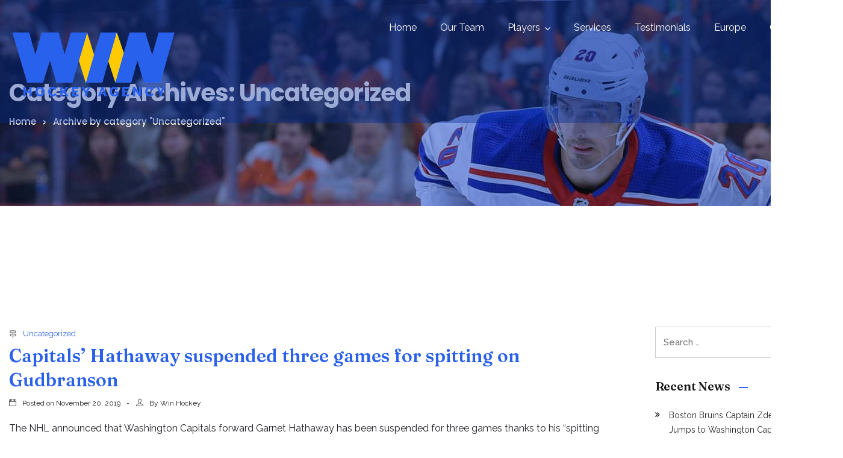

--- FILE ---
content_type: text/css
request_url: https://winhockeyagency.com/wp-content/themes/myx-child/style.css?ver=1768685712
body_size: 573
content:
/*
 Theme Name:   Myx Child
 Theme URI:    https://myx.radiantthemes.com/
 Description:  Myx Child Theme
 Author:       RadiantThemes.com
 Author URI:   https://radiantthemes.com/
 Template:     myx
 Version:      1.0.0
 License:      GNU General Public License v2 or later
 License URI:  http://www.gnu.org/licenses/gpl-2.0.html
 Tags:         custom-background, custom-logo, custom-menu, featured-images, threaded-comments, translation-ready
 Text Domain:  myx-child
*/


/* Header adjustment */


.wraper_header.style-six .wraper_header_main .header_main .brand-logo img, .wraper_header.style-six .wraper_header_main .header_main .brand-logo-sticky img {
    max-width: 500px;
}


/* Underline Menu adjustment */

.wraper_header.style-six .wraper_header_main .nav > [class*="menu-"] > ul.menu > li > a:before {
    background-color: #2b65eb !important; }
    
    
    
/* Homepage Hero Image Adjustment */    
    .vc_custom_1568900431878 {
    background-attachment: fixed;
}

/* Mobile home page hero adjustment */

/*.overlay {
    outline: 100% solid  rgba(0, 37, 211, 0.5) !important;
    outline-offset: -100px;
    overflow: hidden;
    position: relative;
    height: 100%;
    width: 100%;
}*/

.vc_custom_1568902089941 {
    background-attachment: fixed;

}



/* Mobile Menu Adjustment */

#mobile-menu {
    background-color: #2b65eb !important;
}

/* SMART PHONE PROTRAIT PART */
@media screen and (max-width:320px){

    .letter-spacing-8 {
        letter-spacing: 4px !important;
        }
    
    .wraper_header.style-six .wraper_header_main .header_main .brand-logo img, .wraper_header.style-six .wraper_header_main .header_main .brand-logo-sticky img {
        max-width: 230px !important;
        }    
    
    }
    
    
/* SMART PHONE PROTRAIT PART */
@media screen and (max-width:360px){

    .letter-spacing-8 {
        letter-spacing: 4px !important;
        }
    
    .wraper_header.style-six .wraper_header_main .header_main .brand-logo img, .wraper_header.style-six .wraper_header_main .header_main .brand-logo-sticky img {
        max-width: 230px !important;
        }    
    
    }    

--- FILE ---
content_type: text/css
request_url: https://winhockeyagency.com/wp-content/themes/myx/assets/css/radiantthemes-user-custom.css?ver=1768685712
body_size: 2408
content:
.radiantthemes-custom-heading.element-one > .radiantthemes-custom-heading-text > * {
 letter-spacing: inherit;
 word-break: keep-all;
}

.fitness-girl{
 width:761px;
}
.fitness-contact-form-box-shadow > .vc_column-inner{
 box-shadow: 0 0 25px rgba(53, 75, 120, 0.2);
 z-index: 2 !important;
}
.fitness-form-comments{
 height:125px !important;
}
.fitness-submit-btn{
 display:block;
 margin:20px auto 0 auto;
 text-transform:uppercase;
 /*border-radius:30px !important;*/
}

.gform_wrapper .top_label .gfield_label {
 color: #2e62eb;
}

/* Sticky Header adjustment */

.wraper_header.style-six .wraper_header_main.radiantthemes-sticky-style-two.i-am-delayed-sticky > .container {

 /* border-bottom: 5px solid #2d63eb;*/
}

.wraper_header.style-six .wraper_header_main .header_main .brand-logo img, .wraper_header.style-six .wraper_header_main .header_main .brand-logo-sticky img {
 max-width: 280px !important;
}



/* LARGE DESKTOP PART */
@media screen and (min-width:1200px){
 
.container {
 width: 1400px !important;
 }
}

/* DESKTOP PART */
@media screen and (min-width:992px) and (max-width:1199px){
 
 .eg-news-grid-horizontal-content {
 min-height: 350px !important;
 }
}

/* TABLET LANDSCAPE PART */
@media screen and (min-width:768px) and (max-width:991px){
div .fitness-girl{
 width:100%;
 margin-top:0 !important;
 margin-left:0 !important;
}
div .video-strong{
 margin-top:0px !important;
}
}


/* TABLET PROTRAIT PART */
@media screen and (min-width:480px) and (max-width:767px){
div .fitness-girl{
 width:100%;
 margin-top:0 !important;
 margin-left:0 !important;
}
div .video-strong{
 margin-top:0px !important;
}

}

/* SMART PHONE LANDSCAPE PART */
@media screen and (min-width:321px) and (max-width:479px){
div .fitness-girl{
 width:100%;
 margin-top:0 !important;
 margin-left:0 !important;
}
div .testimonial-section{
 margin-top:-38px !important;
}
div .video-strong{
 margin-top:0px !important;
}
}

/* SMART PHONE PROTRAIT PART */
@media screen and (max-width:380px){

.mobile-alignment {
 text-align:left !important;
 padding-left:10px !important; 
 }

}

/* SMART PHONE PROTRAIT PART */
@media screen and (max-width:320px){

 .letter-spacing-8 {
 letter-spacing: 4px !important;
 word-break: keep-all;

 }
 
 .letter-spacing-5 {
 letter-spacing: 0px !important;
 word-break: keep-all;

 
 }
 
 .letter-spacing-10 {
 letter-spacing: 3px !important;
 word-break: keep-all;
 
 } 
 
 .wraper_header.style-six .wraper_header_main .header_main .brand-logo img, .wraper_header.style-six .wraper_header_main .header_main .brand-logo-sticky img {
 max-width: 230px !important;
 } 
 
 }
 
 
/* SMART PHONE PROTRAIT PART */
@media screen and (max-width:360px){

 .letter-spacing-8 {
 letter-spacing: 4px !important; 
 word-break: keep-all;

 }
 
 .letter-spacing-10 {
 letter-spacing: 5px !important;
 word-break: keep-all;

 } 
 
 .wraper_header.style-six .wraper_header_main .header_main .brand-logo img, .wraper_header.style-six .wraper_header_main .header_main .brand-logo-sticky img {
 max-width: 230px !important;
 } 
 
 } 




.heading-top-border1, .heading-top-border2, .heading-top-border3{
 position:relative;
}
 .heading-top-border1:before{
 content:"";
 position:absolute;
 left:0px;
 top:0px;
 width:53px;
 height:4px;
 background-color:#ffffff;
}
 .heading-top-border2:before{
 content:"";
 position:absolute;
 left:0px;
 top:0px;
 width:53px;
 height:4px;
 background-color:#ec2f40;
}
 .heading-top-border3:before{
 content:"";
 position:absolute;
 left:50%;
 top:0px;
 width:53px;
 height:4px;
 background-color:#ec2f40;
 transform:translateX(-50%);
 -webkit-transform:translateX(-50%);
}
 .hover-number{
 width:54px;
 height:54px;
 display:inline-block;
 vertical-align:top;
}
 .hover-box > .vc_column-inner .hover-number{
 transition: all .3s;
}
 .hover-box:hover > .vc_column-inner .hover-number{
 background-color:#ec2f40 !important;
 box-shadow:0px 0px 4px #ccc;
 color:#fff !important;
 transform: scale(1.2);
}
.page-id-8572 .hover-box div{
overflow:visible;
}
.hover-box:hover > .vc_column-inner .hover-number .radiantthemes-custom-heading-text h2 {
 color: #fff !important;
}

/* Essential Grid Customization */

 .minimal-light .esg-navigationbutton {
 color: #ffffff !important;
 margin-right: 5px;
 cursor: pointer;
 padding: 0px 16px;
 border: 1px solid #0033a3 !important;
 line-height: 38px;
 border-radius: 20px !important;
 -moz-border-radius: 20px !important;
 -webkit-border-radius: 20px !important;
 font-size: 14px !important;
 font-weight: 700;
 font-family: "Open Sans",sans-serif;
 display: inline-block;
 background: #2d63eb !important;
 margin-bottom: 5px;
 margin-top: 20px !important;
}


#esg-grid-4-3-wrap .esg-media-cover-wrapper, #esg-grid-7-1-wrap .esg-media-cover-wrapper {
 border:none !important;
 
}

#esg-grid-5-1-wrap .esg-grid a {
 min-height: 50px !important;
}

.eg-news-grid-horizontal-content {
 min-height: 300px !important;
}

/* Tesimonials Grid Cusomizations */

/*********revert former customizations ******

 .esg-media-cover-wrapper {
 position: relative;
 width: 100%;
 border: 3px solid white;
 box-shadow: 5px 5px 10px 6px rgba(165, 164, 164, 0.09);
 }

 .esg-media-cover-wrapper:hover {
 position: relative;
 width: 100%;
 border: 3px solid #2b64eb;

 }*/

.esg-media-cover-wrapper {
 border: none !important;
 box-shadow: none !important;
}

/* Footer Adjustments */

.affiliation-badge img {
 max-height:185px !important;
}


/* Player Profile Customizations */

.player-splash-row {
 min-height:1000px !important;
}

.mobile-player-splash {
 min-height:100%;
 min-width:100%;
 }

.player-splash-image .vc_column-inner {
 background-position: top left !important;
 background-attachment: fixed;
 background-size: 50% auto !important;
}

.profile-text {
 color: white;
 line-height: 1.8em;
 }


table.player-stats {
 width:100%;
 border-collapse:collapse;
 background-color: #011dc6;
 }

tr.player-stats-row {
 
 }

td.player-stats-column-a {
 width:42%;
 flex-wrap: nowrap;
 white-space: pre-wrap;
 font-size: 15px;
 }

td.player-stats-column-b { 
 width:58%;
 font-size: 15px;
 }

.wpb_single_image .vc_single_image-wrapper.vc_box_shadow_border_circle img, .wpb_single_image .vc_single_image-wrapper.vc_box_shadow_circle img {
 -webkit-box-shadow: 20px 20px 50px 10px black inset !important;
 /* box-shadow: inset 0 0 20px rgba(0,0,0,.9) !important; */
 box-shadow: 0 0 20px rgba(0,0,0,.5) inset !important;
 border: 6px solid #ffcc00;
}

.letter-spacing-10 {
 text-transform: uppercase !important;
}

/* Single image VC custom adjusmtnes*/

.vc_custom_1571060499018 {
 background-position: top center !important;
}

.vc_custom_1571419976327 {
 background-attachment: fixed !important;
}

.lift {
 text-shadow: 1px 3px 1PX #2b62e9, 3px 9px 5px rgba(0, 0, 0, 0.24);
}


/* search adjustments */


.wraper_flyout_search > .table > .table-cell > .flyout-search-layer:nth-child(3) {
 background-color: rgba(1, 20, 58, 0.9);
}


.wraper_flyout_search > .table > .table-cell > .flyout-search-layer:nth-child(2) {
 background-color: rgba(3, 26, 147, 0.4);
}

.wraper_flyout_search > .table > .table-cell > .flyout-search-layer:nth-child(1) {
 background-color: rgba(0, 36, 118, 0.24);
}


.wraper_blog_main > .container {
 padding-top: 200px;
 padding-bottom: 20px;
}

body .search .search-results .wraper_header.style-six {
 background-color: #001880 !important;
}

.wraper_inner_banner {
 background-image: url(https://winhockeyagency.com/wp-content/uploads/2019/10/Kreider-header.jpg) !important;
}

.inner_banner_main .title {
 color: #ffffff !important;
}

.inner_banner_breadcrumb #crumbs {
 color: #ffffff !important;
}

.wraper_blog_main .blog_main .post-thumbnail {
 margin-bottom: 27px;
 float: left;
 max-width: 250px;
 margin-right: 40px;
}

/*.byline {display:none;}*/

.entry-extra .entry-extra-item .post-read-more .btn span {
 border:none !important;
 background-color: #2a61eb !important;
}

.btn {
 min-width:140px !important;
}

/* WP RSS AGGREGATOR ADJUSTMENTS */

.wpra-grid-item__content {
 background: white;
}

.wpra-item-grid .wpra-item {
 padding: 1rem !important;
}

.wpra-grid-item__title {
 color: #2a61eb !important;
 padding-bottom: 20px !important;
 padding-top: 15px !important;
 font-size: 1.15em !important;
 line-height: 1.5em !important;
 min-height: 110px;
}

.wpra-et-legacy .feed-item-content>img {
 max-width: 40%;
}

.wpra-et-legacy .feed-item-content img {
 margin-right: 20px !important;
 margin-bottom: 20px !important;
}

.wpra-et-legacy .feed-item-content {
 color: #ffcc00;
 font-weight: 700;
 font-size: 21px;
}


.wpra-et-legacy .thumbnail-excerpt {
 color: white !important;
 font-size:14px !important;
 font-weight:500 !important;
 margin-bottom: 20px !important;
}



.wprss-feed-meta {
 color: lightgray;
 margin-left: 43.5%;
 margin-bottom: 40px !important;
 margin-top: -20px;
}	

.vc_row.vc_row-flex>.vc_column_container>.vc_column-inner {
 background-size: cover !important;
}

--- FILE ---
content_type: text/css
request_url: https://winhockeyagency.com/wp-content/themes/myx/assets/css/radiantthemes-dynamic.css?ver=1768685712
body_size: 2195
content:
@font-face {
font-family:"Glacial Indifference Regular";
src:url(https://winhockeyagency.com/wp-content/uploads/2019/03/GlacialIndifference-Regular.woff), url(https://winhockeyagency.com/wp-content/uploads/2019/03/GlacialIndifference-Regular.woff2);}
@font-face {
font-family:"Glacial Indifference Bold";
src:url(https://winhockeyagency.com/wp-content/uploads/2019/03/GlacialIndifference-Bold.woff), url(https://winhockeyagency.com/wp-content/uploads/2019/03/GlacialIndifference-Bold.woff2);}


.radiantthemes-website-layout.boxed{
	max-width: 1200px ;
}

@media (min-width: 1200px){

	.radiantthemes-website-layout.boxed .container{
	    width: calc( 1200px - 30px) ;
	}

	.radiantthemes-website-layout.boxed .container.page-container{
	    width: 1200px ;
	}

}

.radiantthemes-website-layout.boxed .container-fluid{
	max-width: calc( 1200px - 30px) ;
}


a,
a:hover,
a:focus,
.sidr-close,
.widget-area > .widget .tagcloud > [class*='tag-link-']:hover,
.widget-area > .widget.widget_rss ul li .rss-date:before,
.post.single-post .entry-meta > .holder > .data .meta > span a:hover,
.post-tags a[rel='tag']:hover,
.post.style-one .post-meta > span i,
.post.style-two .entry-main .post-meta > span i,
.post.style-three .entry-main .post-meta > span i,
.radiantthemes-shop-box.style-one > .holder > .data .price,
.radiantthemes-shop-box.style-five > .holder:hover > .data > .action-buttons > .button,
.radiantthemes-shop-box.style-five > .holder:hover > .data > .action-buttons > .added_to_cart,
.wraper_maintenance_main.style-one .maintenance_main_item h2,
.wraper_maintenance_main.style-three .maintenance_main_item h1 strong,
.default-page ul:not(.contact) > li:before,
.comment-content ul:not(.contact) > li:before,
.comments-area ol.comment-list li .reply{
	color: #2b65eb ;
}

.nicescroll-cursors,
.hamburger-menu-main .widget-title:before,
.widget-area > .widget .widget-title:after,
.widget-area > .widget.widget_archive ul li a:before,
.widget-area > .widget.widget_categories ul li a:before,
.widget-area > .widget.widget_meta ul li a:before,
.widget-area > .widget.widget_pages ul li a:before,
.widget-area > .widget.widget_nav_menu ul li a:before,
.widget-area > .widget.widget_price_filter .ui-slider .ui-slider-range,
.widget-area > .widget.widget_price_filter .ui-slider .ui-slider-handle,
.radiantthemes-search-form .form-row button[type=submit],
.nav > [class*='menu-'] > ul.menu > li:before,
.footer_main_item ul.social li a:hover,
.footer_main_item .widget-title:before,
.pagination > *.current,
.woocommerce nav.woocommerce-pagination ul li span.current,
.post.style-two .entry-main .post-read-more .btn,
.post.style-three .entry-main .post-read-more .btn,
.post.style-five > .holder .category-list span,
.error_main .btn:before,
.radiantthemes-shop-box.style-one > .holder > .pic > .onsale,
.radiantthemes-shop-box.style-one > .holder > .action-buttons > .button,
.radiantthemes-shop-box.style-one > .holder > .action-buttons > .added_to_cart,
.radiantthemes-shop-box.style-one > .holder > .onsale,
.radiantthemes-shop-box.style-two > .holder > .onsale,
.maintenance_main .maintenance-progress > .maintenance-progress-bar,
.maintenance_main .maintenance-progress > .maintenance-progress-bar > .maintenance-progress-percentage > span,
.radiantthemes-search-form .form-row button[type=submit],
.wraper_error_main.style-one .error_main .btn,
.wraper_error_main.style-two .error_main .btn,
.wraper_error_main.style-three .error_main_item .btn,
.wraper_error_main.style-four .error_main .btn{
	background-color: #2b65eb ;
}

.shop_single > .onsale{
	background-color: #2b65eb !important;
}

.edit-link{
	background-color: rgba(43,101,235,0.85) ;
}

.footer_main_item ul.social li a:hover,
.widget-area > .widget select:focus,
.widget-area > .widget .tagcloud > [class*='tag-link-']:hover,
.rt-shop-box.style-two > .holder > .pic > .data{
	border-color: #2b65eb ;
}

.maintenance_main .maintenance-progress > .maintenance-progress-bar > .maintenance-progress-percentage > span:before{
	border-top-color: #2b65eb ;
}

.radiant-contact-form.element-two .form-row .wpcf7-form-control-wrap:before{
	border-bottom-color: #2b65eb ;
}

.default-page blockquote,
.comment-content blockquote{
	border-left-color: #2b65eb ;
}


body[data-header-style='header-style-one'] #hamburger-menu{
	max-width: 550px ;
}

body[data-header-style='header-style-one'] #hamburger-menu.right{
	right: -550px ;
}


body[data-header-style='header-style-two'] #hamburger-menu{
	max-width: 550px ;
}

body[data-header-style='header-style-two'] #hamburger-menu.right{
	right: -550px ;
}


body[data-header-style='header-style-six'] #hamburger-menu{
	max-width: 550px ;
}

body[data-header-style='header-style-six'] #hamburger-menu.right{
	right: -550px ;
}


body[data-header-style='header-style-sixteen'] #hamburger-menu{
	max-width: 550px ;
}

body[data-header-style='header-style-sixteen'] #hamburger-menu.right{
	right: -550px ;
}


.wraper_inner_banner_main .inner_banner_main{
	text-align: left ;
}

.wraper_inner_banner_breadcrumb .inner_banner_breadcrumb{
	text-align: left ;
}


.wraper_footer.style-two .footer_main_item input[type="submit"],
.wraper_footer.style-two .footer_main_item input[type="button"],
.wraper_footer.style-two .footer_main_item button[type="submit"],
.wraper_footer.style-two .footer_main_item button[type="button"]{
	background-color: #2b65eb ;
}


.wraper_footer.style-eleven .footer_main_item input[type="submit"],
.wraper_footer.style-eleven .footer_main_item input[type="button"],
.wraper_footer.style-eleven .footer_main_item button[type="submit"],
.wraper_footer.style-eleven .footer_main_item button[type="button"]{
	background-color: #2b65eb ;
}


.radiantthemes-button > .radiantthemes-button-main, .radiant-contact-form .form-row input[type=submit], .radiant-contact-form .form-row input[type=button], .radiant-contact-form .form-row button[type=submit], .post.style-two .post-read-more .btn, .post.style-three .entry-main .post-read-more .btn, .widget-area > .widget.widget_price_filter .button, .rt-fancy-text-box.element-one > .holder > .more > a, .rt-fancy-text-box.element-two > .holder > .more > a, .rt-fancy-text-box.element-three > .holder > .more > a, .rt-fancy-text-box.element-four > .holder > .more > a, .rt-portfolio-box.element-one .rt-portfolio-box-item > .holder > .title .btn, .rt-portfolio-box.element-one .rt-portfolio-box-item > .holder > .data .btn, .rt-portfolio-box.element-two .rt-portfolio-box-item > .holder > .pic > .title .btn, .rt-portfolio-box.element-two .rt-portfolio-box-item > .holder > .pic > .data .btn, .rt-portfolio-box.element-four .rt-portfolio-box-item > .holder > .pic > .data .btn{
	background-color: #2b65eb ;
}


.radiantthemes-dropcaps.element-two > .holder > .radiantthemes-dropcap-letter{
	color: #2b65eb ;
}

.radiantthemes-dropcaps.element-two > .holder > .radiantthemes-dropcap-letter{
	border-color: #2b65eb ;
}

.radiantthemes-dropcaps.element-three > .holder > .radiantthemes-dropcap-letter,
.radiantthemes-dropcaps.element-seven > .holder > .radiantthemes-dropcap-letter,
.radiantthemes-dropcaps.element-eight > .holder > .radiantthemes-dropcap-letter{
	background-color: #2b65eb ;
}


.rt-blockquote.element-one > blockquote > i.fa{
	color: #2b65eb ;
}


.radiantthemes-accordion.element-one .radiantthemes-accordion-item.radiantthemes-active > .radiantthemes-accordion-item-title > .radiantthemes-accordion-item-title-icon,
.radiantthemes-accordion.element-two .radiantthemes-accordion-item.radiantthemes-active,
.radiantthemes-accordion.element-two .radiantthemes-accordion-item > .radiantthemes-accordion-item-title > .radiantthemes-accordion-item-title-icon > .line:before,
.radiantthemes-accordion.element-two .radiantthemes-accordion-item > .radiantthemes-accordion-item-title > .radiantthemes-accordion-item-title-icon > .line:after{
    background-color: #2b65eb ;
}





.radiantthemes-list.element-one ul li:before,
.radiantthemes-list.element-two ul li:before,
.radiantthemes-list.element-three ul li:before,
.radiantthemes-list.element-four ul li:before,
.radiantthemes-list.element-five ul li:before,
.radiantthemes-list.element-six ul li:before,
.radiantthemes-list.element-seven ul li:before,
.radiantthemes-list.element-eight ul li:before,
.radiantthemes-list.element-nine ul li:before{
	color: #2b65eb ;
}


.testimonial.element-one .testimonial-item > .holder > .testimonial-title .designation,
.testimonial.element-two .testimonial-item > .holder > .testimonial-data:before,
.testimonial.element-two .testimonial-item > .holder > .testimonial-title > .testimonial-title-data .designation{
	color: #2b65eb ;
}

.testimonial.element-one .testimonial-item > .holder > .testimonial-pic > .testimonial-pic-holder > .testimonial-pic-icon,
.testimonial.element-two .testimonial-item > .holder > .testimonial-pic > .testimonial-pic-holder > .testimonial-pic-icon,
.testimonial[class*="element-"].owl-nav-style-two .owl-nav > .owl-prev,
.testimonial[class*="element-"].owl-nav-style-two .owl-nav > .owl-next,
.testimonial[class*="element-"].owl-dot-style-one .owl-dots > .owl-dot > span,
.testimonial[class*="element-"].owl-dot-style-two .owl-dots > .owl-dot > span{
	background-color: #2b65eb ;
}


.rt-tab.element-three > ul.nav-tabs > li > a:before,
.rt-tab.element-four > ul.nav-tabs > li > a:before,
.rt-tab.element-seven > ul.nav-tabs > li.active > a:before,
.rt-tab.element-eight > ul.nav-tabs > li > a:before,
.rt-tab.element-nine > ul.nav-tabs > li > a:before,
.rt-tab.element-ten > ul.nav-tabs > li > a:before,
.rt-tab.element-eleven > ul.nav-tabs > li > a:before{
	background-color: #2b65eb ;
}

.rt-tab.element-one > ul.nav-tabs > li.active > a,
.rt-tab.element-three > ul.nav-tabs > li.active > a,
.rt-tab.element-three > ul.nav-tabs > li.active > a i,
.rt-tab.element-six > ul.nav-tabs > li.active > a,
.rt-tab.element-eight > ul.nav-tabs > li.active > a,
.rt-tab.element-ten > ul.nav-tabs > li.active > a{
	color: #2b65eb ;
}

.rt-tab.element-six > ul.nav-tabs > li > a:before{
	border-color: #2b65eb ;
}


.radiantthemes-iconbox.element-one > .radiantthemes-iconbox-holder > i{
	color: #2b65eb ;
}


.rt-progress-bar.element-one > .progress > .progress-bar{
	background-color: #2b65eb ;
}


.radiantthemes-button > .radiantthemes-button-main,
.gdpr-notice .btn, .radiant-contact-form .form-row input[type=submit],
.radiant-contact-form .form-row input[type=button],
.radiant-contact-form .form-row button[type=submit],
.post.style-two .post-read-more .btn,
.post.style-three .entry-main .post-read-more .btn,
.widget-area > .widget.widget_price_filter .button,
.rt-fancy-text-box.element-one > .holder > .more > a,
.rt-fancy-text-box.element-two > .holder > .more > a,
.rt-fancy-text-box.element-three > .holder > .more > a,
.rt-fancy-text-box.element-four > .holder > .more > a,
.rt-portfolio-box.element-one .rt-portfolio-box-item > .holder > .title .btn,
.rt-portfolio-box.element-one .rt-portfolio-box-item > .holder > .data .btn,
.rt-portfolio-box.element-two .rt-portfolio-box-item > .holder > .pic > .title .btn,
.rt-portfolio-box.element-two .rt-portfolio-box-item > .holder > .pic > .data .btn,
.rt-portfolio-box.element-four .rt-portfolio-box-item > .holder > .pic > .data .btn{
	background-color: #2b65eb ;
}


.rt-portfolio-box.element-ten .rt-portfolio-box-item > .holder > .overlay ul.category-list li{
	background-color: #2b65eb ;
}


.rt-fancy-text-box.element-two > .holder .icon i,
.rt-fancy-text-box.element-three > .holder:hover .more .btn{
	color: #2b65eb ;
}


.radiantthemes-custom-menu.element-one ul.menu li a:before{
	background-color: #2b65eb ;
}


.blog.element-one .blog-item > .holder > .data ul.meta-data > li.category,
.blog.element-one .blog-item > .holder > .data .btn{
    color: #2b65eb ;
}

.blog.element-one .blog-item > .holder > .data .btn:before{
    background-color: #2b65eb ;
}


.rt-animated-link.element-one > .holder > .main-link,
.rt-animated-link.element-two > .holder > .main-link,
.rt-animated-link.element-three > .holder > .main-link,
.rt-animated-link.element-four > .holder > .main-link,
.rt-animated-link.element-five > .holder > .main-link,
.rt-animated-link.element-six > .holder > .main-link,
.rt-animated-link.element-seven > .holder > .main-link,
.rt-animated-link.element-eight > .holder > .main-link{
    color: #2b65eb ;
}

.rt-animated-link.element-three > .holder > .main-link:before,
.rt-animated-link.element-four > .holder > .main-link:before,
.rt-animated-link.element-five > .holder > .main-link:before,
.rt-animated-link.element-six > .holder > .main-link > .dot-holder > .dots,
.rt-animated-link.element-seven > .holder > .main-link:before,
.rt-animated-link.element-seven > .holder > .main-link:after,
.rt-animated-link.element-eight > .holder > .main-link-fliper{
    background-color: #2b65eb ;
}

.rt-animated-link.element-one > .holder:before{
    border-color: #2b65eb ;
}


.radiantthemes-timeline.element-one > .radiantthemes-timeline-item > .radiantthemes-timeline-item-datestamp,
.radiantthemes-timeline.element-two > .radiantthemes-timeline-item > .radiantthemes-timeline-item-line:after{
    background-color: #2b65eb ;
}

.radiantthemes-timeline.element-one > .radiantthemes-timeline-item > .holder > .radiantthemes-timeline-item-data .month,
.radiantthemes-timeline.element-three > .radiantthemes-timeline-slider .radiantthemes-timeline-item .radiantthemes-timeline-item-data .date{
    color: #2b65eb ;
}

.radiantthemes-timeline.element-two > .radiantthemes-timeline-item > .radiantthemes-timeline-item-dot,
.radiantthemes-timeline.element-three > .radiantthemes-timeline-slider > .owl-thumbs > .owl-thumb-item.active:after{
    border-color: #2b65eb ;
}


.team.element-one .team-item > .holder > .pic > .pic-data .designation,
.team.element-one .team-item > .holder > .data .designation{
    color: #2b65eb ;
}


.radiantthemes-currency-converter.element-one .radiantthemes-currency-converter-form .radiantthemes-currency-converter-form-row select{
    color: #2b65eb ;
}


.radiantthemes-contact-box ul.contact li i{
    color: #2b65eb ;
}


.radiantthemes-case-studies-slider.element-one .radiantthemes-case-studies-slider-item.first-item > .holder > .table > .table-cell > .data .btn{
    background-color: #2b65eb ;
}
